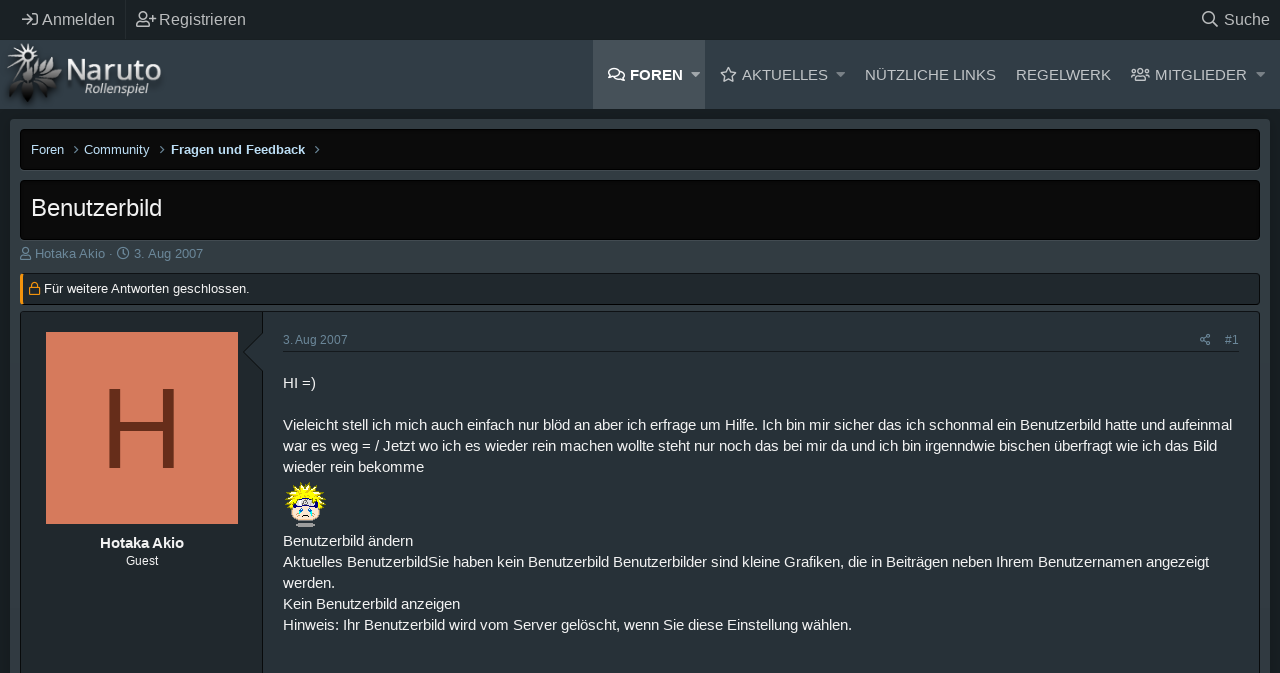

--- FILE ---
content_type: text/html; charset=utf-8
request_url: https://www.naruto-rollenspiel.de/threads/benutzerbild.716/
body_size: 16814
content:
<!DOCTYPE html>
<html id="XF" lang="de-DE" dir="LTR"
	data-app="public"
	data-template="thread_view"
	data-container-key="node-4"
	data-content-key="thread-716"
	data-logged-in="false"
	data-cookie-prefix="xf_"
	data-csrf="1764929833,69f44d74162cd78c1e17f002e3d81348"
	class="XenMake has-no-js template-thread_view "
	>
<head>
	<meta charset="utf-8" />
	<meta http-equiv="X-UA-Compatible" content="IE=Edge" />
	<meta name="viewport" content="width=device-width, initial-scale=1, viewport-fit=cover">

	
	
	

	<title>Benutzerbild | Naruto Rollenspiel Forum</title>

	
		
		<meta name="description" content="HI =)
 
Vieleicht stell ich mich auch einfach nur blöd an aber ich erfrage um Hilfe. Ich bin mir sicher das ich schonmal ein Benutzerbild hatte und..." />
		<meta property="og:description" content="HI =)
 
Vieleicht stell ich mich auch einfach nur blöd an aber ich erfrage um Hilfe. Ich bin mir sicher das ich schonmal ein Benutzerbild hatte und aufeinmal war es weg = / Jetzt wo ich es wieder rein machen wollte steht nur noch das bei mir da und ich bin irgenndwie bischen überfragt wie ich..." />
		<meta property="twitter:description" content="HI =)
 
Vieleicht stell ich mich auch einfach nur blöd an aber ich erfrage um Hilfe. Ich bin mir sicher das ich schonmal ein Benutzerbild hatte und aufeinmal war es weg = / Jetzt wo ich es wieder..." />
	
	
		<meta property="og:url" content="https://www.naruto-rollenspiel.de/threads/benutzerbild.716/" />
	
		<link rel="canonical" href="https://www.naruto-rollenspiel.de/threads/benutzerbild.716/" />
	

	
		
	
	
	<meta property="og:site_name" content="Naruto Rollenspiel Forum" />


	
	
		
	
	
	<meta property="og:type" content="website" />


	
	
		
	
	
	
		<meta property="og:title" content="Benutzerbild" />
		<meta property="twitter:title" content="Benutzerbild" />
	


	
	
	
	

	
		<meta name="theme-color" content="#313d46" />
	

	
	

	


	<link rel="preload" href="/styles/fonts/fa/fa-regular-400.woff2?_v=5.12.0" as="font" type="font/woff2" crossorigin="anonymous" />


	<link rel="preload" href="/styles/fonts/fa/fa-solid-900.woff2?_v=5.12.0" as="font" type="font/woff2" crossorigin="anonymous" />


<link rel="preload" href="/styles/fonts/fa/fa-brands-400.woff2?_v=5.12.0" as="font" type="font/woff2" crossorigin="anonymous" />

	<link rel="stylesheet" href="/css.php?css=public%3Anormalize.css%2Cpublic%3Acore.less%2Cpublic%3Aapp.less&amp;s=9&amp;l=2&amp;d=1691994650&amp;k=9644ca78ee3c3fe7cd3b0b6f3b3d8bc27a32ffa5" />

	<link rel="stylesheet" href="/css.php?css=public%3Abb_code.less%2Cpublic%3Alightbox.less%2Cpublic%3Amessage.less%2Cpublic%3Ashare_controls.less%2Cpublic%3Asv_bbcode_spoiler.less%2Cpublic%3Axenmake.less%2Cpublic%3Axm_advancedFooter.less%2Cpublic%3Axm_liveBgSwitcher.less%2Cpublic%3Aextra.less&amp;s=9&amp;l=2&amp;d=1691994650&amp;k=d961f4b83ede8e23025b058f3468aafb59e31a21" />

	
		<script src="/js/xf/preamble.min.js?_v=32627523"></script>
	


	
	
	

	
	<!--XenForo_Require:CSS-->
	










<script class="js-klEditorTemplates" type="application/json">
	false
</script>
</head>
<body data-template="thread_view">

<div class="p-pageWrapper" id="top">


	<div class="p-staffBar">
		<div class="p-staffBar-inner hScroller" data-xf-init="h-scroller">
			<div class="hScroller-scroll">
			
				

				

				

				


				
					</div>
	<div class="p-nav-opposite">
		<div class="p-navgroup p-account p-navgroup--guest">
			
				<a href="/login/" class="p-navgroup-link p-navgroup-link--iconic p-navgroup-link--logIn"
					data-xf-click="overlay" data-follow-redirects="on">
					<i aria-hidden="true"></i>
					<span class="p-navgroup-linkText">Anmelden</span>
				</a>
				
					<a href="/register/" class="p-navgroup-link p-navgroup-link--iconic p-navgroup-link--register"
						data-xf-click="overlay" data-follow-redirects="on">
						<i aria-hidden="true"></i>
						<span class="p-navgroup-linkText">Registrieren</span>
					</a>
				
			
		</div>

		<div class="p-navgroup p-discovery">
			<a href="/whats-new/"
				class="p-navgroup-link p-navgroup-link--iconic p-navgroup-link--whatsnew"
				aria-label="Aktuelles"
				title="Aktuelles">
				<i aria-hidden="true"></i>
				<span class="p-navgroup-linkText">Aktuelles</span>
			</a>
			
			
			
			
				
	
		<a href="/search/"
			class="p-navgroup-link p-navgroup-link--iconic p-navgroup-link--search"
			data-xf-click="menu"
			data-xf-key="/"
			aria-label="Suche"
			aria-expanded="false"
			aria-haspopup="true"
			title="Suche">
			<i aria-hidden="true"></i>
			<span class="p-navgroup-linkText">Suche</span>
		</a>
		<div class="menu menu--structural menu--wide" data-menu="menu" aria-hidden="true">
			<form action="/search/search" method="post"
				class="menu-content"
				data-xf-init="quick-search">

				<h3 class="menu-header">Suche</h3>
				
				<div class="menu-row">
					
						<div class="inputGroup inputGroup--joined">
							<input type="text" class="input" name="keywords" placeholder="Suche…" aria-label="Suche" data-menu-autofocus="true" />
							
			<select name="constraints" class="js-quickSearch-constraint input" aria-label="Suchen in">
				<option value="">Überall</option>
<option value="{&quot;search_type&quot;:&quot;post&quot;}">Themen</option>
<option value="{&quot;search_type&quot;:&quot;post&quot;,&quot;c&quot;:{&quot;nodes&quot;:[4],&quot;child_nodes&quot;:1}}">Dieses Forum</option>
<option value="{&quot;search_type&quot;:&quot;post&quot;,&quot;c&quot;:{&quot;thread&quot;:716}}">Dieses Thema</option>

			</select>
		
						</div>
					
				</div>

				
				<div class="menu-row">
					<label class="iconic"><input type="checkbox"  name="c[title_only]" value="1" /><i aria-hidden="true"></i><span class="iconic-label">Nur Titel durchsuchen</span></label>

				</div>
				
				<div class="menu-row">
					<div class="inputGroup">
						<span class="inputGroup-text" id="ctrl_search_menu_by_member">Von:</span>
						<input type="text" class="input" name="c[users]" data-xf-init="auto-complete" placeholder="Mitglied" aria-labelledby="ctrl_search_menu_by_member" />
					</div>
				</div>
				<div class="menu-footer">
					<span class="menu-footer-controls">
						<button type="submit" class="button--primary button button--icon button--icon--search"><span class="button-text">Suche</span></button>
						<a href="/search/" class="button"><span class="button-text">Erweiterte Suche…</span></a>
					</span>
				</div>

				<input type="hidden" name="_xfToken" value="1764929833,69f44d74162cd78c1e17f002e3d81348" />
			</form>
		</div>
	

			
			
			
		</div>
	</div>

					
						
					
					<div>
				
			
			</div>
		</div>
	</div>


<header class="p-header" id="header">
	<div class="p-header-inner">
		<div class="p-header-content">

			<div class="p-header-logo p-header-logo--image">
				<a href="/">
				
					<img src="/styles/custompics/xen-logo.png"
						alt="Naruto Rollenspiel Forum"
						 />
						
				</a>
			</div>
			
			

			
		</div>
	</div>
</header>





	<div class="p-navSticky p-navSticky--primary" data-xf-init="sticky-header">
		
	<nav class="p-nav">
		<div class="p-nav-inner">
			<a class="p-nav-menuTrigger" data-xf-click="off-canvas" data-menu=".js-headerOffCanvasMenu" role="button" tabindex="0">
				<i aria-hidden="true"></i>
				<span class="p-nav-menuText">Menü</span>
			</a>

			<div class="p-nav-smallLogo">
				<a href="/">
					<img src="/styles/custompics/xen-logo.png"
						alt="Naruto Rollenspiel Forum"
					 />
				</a>
			</div>

			<div class="p-nav-scroller hScroller" data-xf-init="h-scroller" data-auto-scroll=".p-navEl.is-selected">
				<div class="hScroller-scroll">
					<ul class="p-nav-list js-offCanvasNavSource">
						
							<li>
								
	<div class="p-navEl is-selected" data-has-children="true">
		

			
	
	<a href="/"
		class="p-navEl-link p-navEl-link--splitMenu "
		
		
		data-nav-id="forums">Foren</a>


			<a data-xf-key="1"
				data-xf-click="menu"
				data-menu-pos-ref="< .p-navEl"
				class="p-navEl-splitTrigger"
				role="button"
				tabindex="0"
				aria-label="Toggle erweitert"
				aria-expanded="false"
				aria-haspopup="true"></a>

		
		
			<div class="menu menu--structural" data-menu="menu" aria-hidden="true">
				<div class="menu-content">
					
						
	
	
	<a href="/whats-new/posts/"
		class="menu-linkRow u-indentDepth0 js-offCanvasCopy "
		
		
		data-nav-id="newPosts">Neue Beiträge</a>

	

					
						
	
	
	<a href="/search/?type=post"
		class="menu-linkRow u-indentDepth0 js-offCanvasCopy "
		
		
		data-nav-id="searchForums">Foren durchsuchen</a>

	

					
				</div>
			</div>
		
	</div>

							</li>
						
							<li>
								
	<div class="p-navEl " data-has-children="true">
		

			
	
	<a href="/whats-new/"
		class="p-navEl-link p-navEl-link--splitMenu "
		
		
		data-nav-id="whatsNew">Aktuelles</a>


			<a data-xf-key="2"
				data-xf-click="menu"
				data-menu-pos-ref="< .p-navEl"
				class="p-navEl-splitTrigger"
				role="button"
				tabindex="0"
				aria-label="Toggle erweitert"
				aria-expanded="false"
				aria-haspopup="true"></a>

		
		
			<div class="menu menu--structural" data-menu="menu" aria-hidden="true">
				<div class="menu-content">
					
						
	
	
	<a href="/whats-new/posts/"
		class="menu-linkRow u-indentDepth0 js-offCanvasCopy "
		 rel="nofollow"
		
		data-nav-id="whatsNewPosts">Neue Beiträge</a>

	

					
						
	
	
	<a href="/whats-new/profile-posts/"
		class="menu-linkRow u-indentDepth0 js-offCanvasCopy "
		 rel="nofollow"
		
		data-nav-id="whatsNewProfilePosts">Profilnachrichten</a>

	

					
				</div>
			</div>
		
	</div>

							</li>
						
							<li>
								
	<div class="p-navEl " data-has-children="true">
		<a data-xf-key="3"
			data-xf-click="menu"
			data-menu-pos-ref="< .p-navEl"
			class="p-navEl-linkHolder"
			role="button"
			tabindex="0"
			aria-expanded="false"
			aria-haspopup="true">
			
	
	<span 
		class="p-navEl-link p-navEl-link--menuTrigger "
		
		
		data-nav-id="nuetzliche_links_nav">Nützliche Links</span>

		</a>

		
		
			<div class="menu menu--structural" data-menu="menu" aria-hidden="true">
				<div class="menu-content">
					
						
	
	
	<a href="/threads/regelwerk.3344"
		class="menu-linkRow u-indentDepth0 js-offCanvasCopy "
		
		
		data-nav-id="informationen_und_regeln_nav">Informationen und Regeln</a>

	

					
						
	
	
	<a href="/threads/mitarbeiter-und-ansprechpartner-im-naruto-rollenspiel.1619"
		class="menu-linkRow u-indentDepth0 js-offCanvasCopy "
		
		
		data-nav-id="mitarbeiter_uebersicht_nav">Mitarbeiter Übersicht</a>

	

					
						
	
	
	<a href="/threads/avatar-liste.3368"
		class="menu-linkRow u-indentDepth0 js-offCanvasCopy "
		
		
		data-nav-id="avatar_liste_nav">Avatar Liste</a>

	

					
						
	
	
	<a href="/threads/clanuebersicht-clanregeln.2671"
		class="menu-linkRow u-indentDepth0 js-offCanvasCopy "
		
		
		data-nav-id="clanuebersicht_nav">Clanübersicht</a>

	

					
						
	
	
	<a href="/threads/exp-stand.3403"
		class="menu-linkRow u-indentDepth0 js-offCanvasCopy "
		
		
		data-nav-id="exp_stand_nav">EXP Stand</a>

	

					
						
	
	
	<a href="/threads/spieleruebersicht.2326"
		class="menu-linkRow u-indentDepth0 js-offCanvasCopy "
		
		
		data-nav-id="spieleruebersicht_nav">Spielerübersicht</a>

	

					
				</div>
			</div>
		
	</div>

							</li>
						
							<li>
								
	<div class="p-navEl " data-has-children="true">
		<a data-xf-key="4"
			data-xf-click="menu"
			data-menu-pos-ref="< .p-navEl"
			class="p-navEl-linkHolder"
			role="button"
			tabindex="0"
			aria-expanded="false"
			aria-haspopup="true">
			
	
	<span 
		class="p-navEl-link p-navEl-link--menuTrigger "
		
		
		data-nav-id="regelwerk_nav">Regelwerk</span>

		</a>

		
		
			<div class="menu menu--structural" data-menu="menu" aria-hidden="true">
				<div class="menu-content">
					
						
	
	
	<a href="/help/forenregeln"
		class="menu-linkRow u-indentDepth0 js-offCanvasCopy "
		
		
		data-nav-id="forenregeln_nav"><strong>Forenregeln</strong></a>

	

					
						
	
	
	<span 
		class="menu-linkRow u-indentDepth0 js-offCanvasCopy "
		
		
		data-nav-id="allgemeines_regelwerk_nav"><strong>Allgemeines Regelwerk</strong></span>

	
		
			
	
	
	<a href="/threads/regelwerk.3344/#post-47002"
		class="menu-linkRow u-indentDepth1 js-offCanvasCopy "
		
		
		data-nav-id="rollenspielregeln_nav">Rollenspielregeln</a>

	

		
			
	
	
	<a href="/threads/regelwerk.3344/#post-47003"
		class="menu-linkRow u-indentDepth1 js-offCanvasCopy "
		
		
		data-nav-id="schreibregeln">Schreibregeln</a>

	

		
			
	
	
	<a href="/threads/regelwerk.3344/#post-47004"
		class="menu-linkRow u-indentDepth1 js-offCanvasCopy "
		
		
		data-nav-id="ninja_raenge_nav">Ninja Ränge</a>

	

		
			
	
	
	<a href="/threads/regelwerk.3344/#post-47012"
		class="menu-linkRow u-indentDepth1 js-offCanvasCopy "
		
		
		data-nav-id="chakraregeln_nav">Chakraregeln</a>

	

		
			
	
	
	<a href="/threads/regelwerk.3344/#post-47005"
		class="menu-linkRow u-indentDepth1 js-offCanvasCopy "
		
		
		data-nav-id="doerfer_und_teams_nav">Dörfer und Teams</a>

	

		
		
			<hr class="menu-separator" />
		
	

					
						
	
	
	<span 
		class="menu-linkRow u-indentDepth0 js-offCanvasCopy "
		
		
		data-nav-id="regeln_zum_charakter_nav"><strong>Regeln zum Charakter</strong></span>

	
		
			
	
	
	<a href="/threads/regeln-zur-bewerbung-und-charaktererstellung.3366"
		class="menu-linkRow u-indentDepth1 js-offCanvasCopy "
		
		
		data-nav-id="bewerbungsregeln_nav">Bewerbungsregeln</a>

	

		
			
	
	
	<a href="/threads/akademieregeln.4012"
		class="menu-linkRow u-indentDepth1 js-offCanvasCopy "
		
		
		data-nav-id="akademieregeln_nav">Akademieregeln</a>

	

		
			
	
	
	<a href="/threads/regelwerk.3344/#post-47006"
		class="menu-linkRow u-indentDepth1 js-offCanvasCopy "
		
		
		data-nav-id="attribute_nav">Attribute</a>

	

		
			
	
	
	<a href="/threads/regelwerk.3344/#post-47008"
		class="menu-linkRow u-indentDepth1 js-offCanvasCopy "
		
		
		data-nav-id="attributsstufen_nav">Attributsstufen</a>

	

		
			
	
	
	<a href="/threads/regelwerk.3344/#post-148352"
		class="menu-linkRow u-indentDepth1 js-offCanvasCopy "
		
		
		data-nav-id="attributscaps_nav">Attributscaps</a>

	

		
			
	
	
	<a href="/threads/regelwerk.3344/#post-47007"
		class="menu-linkRow u-indentDepth1 js-offCanvasCopy "
		
		
		data-nav-id="attributssteigerungen_nav">Attributssteigerungen</a>

	

		
			
	
	
	<a href="/threads/regelwerk.3344/#post-47009"
		class="menu-linkRow u-indentDepth1 js-offCanvasCopy "
		
		
		data-nav-id="erfahrungspunkte_nav">Erfahrungspunkte</a>

	

		
			
	
	
	<a href="/threads/regelwerk.3344/#post-47010"
		class="menu-linkRow u-indentDepth1 js-offCanvasCopy "
		
		
		data-nav-id="stile_meisterung">Stile und Meisterung</a>

	

		
			
	
	
	<a href="/threads/regelwerk.3344/#post-47015"
		class="menu-linkRow u-indentDepth1 js-offCanvasCopy "
		
		
		data-nav-id="zweit_und_mehrcharaktere_nav">Zweit- und Mehrcharaktere</a>

	

		
		
			<hr class="menu-separator" />
		
	

					
						
	
	
	<span 
		class="menu-linkRow u-indentDepth0 js-offCanvasCopy "
		
		
		data-nav-id="jutsuregeln_nav"><strong>Jutsuregeln</strong></span>

	
		
			
	
	
	<a href="/threads/regeln-zu-den-selbsterfundenen-jutsus.2323"
		class="menu-linkRow u-indentDepth1 js-offCanvasCopy "
		
		
		data-nav-id="regeln_fuer_selbsterfundene_jutsus_nav">Regeln für selbsterfundene Jutsus</a>

	

		
			
	
	
	<a href="/threads/kuchiyoseregeln.5593"
		class="menu-linkRow u-indentDepth1 js-offCanvasCopy "
		
		
		data-nav-id="kuchiyoseregeln_nav">Kuchiyoseregeln</a>

	

		
			
	
	
	<a href="/threads/waffensystem.3593"
		class="menu-linkRow u-indentDepth1 js-offCanvasCopy "
		
		
		data-nav-id="waffensystem_nav">Waffensystem</a>

	

		
			
	
	
	<a href="/threads/charakterattribute.3341"
		class="menu-linkRow u-indentDepth1 js-offCanvasCopy "
		
		
		data-nav-id="charakterattribute_nav">Charakterattribute</a>

	

		
		
			<hr class="menu-separator" />
		
	

					
				</div>
			</div>
		
	</div>

							</li>
						
							<li>
								
	<div class="p-navEl " data-has-children="true">
		

			
	
	<a href="/members/"
		class="p-navEl-link p-navEl-link--splitMenu "
		
		
		data-nav-id="members">Mitglieder</a>


			<a data-xf-key="5"
				data-xf-click="menu"
				data-menu-pos-ref="< .p-navEl"
				class="p-navEl-splitTrigger"
				role="button"
				tabindex="0"
				aria-label="Toggle erweitert"
				aria-expanded="false"
				aria-haspopup="true"></a>

		
		
			<div class="menu menu--structural" data-menu="menu" aria-hidden="true">
				<div class="menu-content">
					
						
	
	
	<a href="/online/"
		class="menu-linkRow u-indentDepth0 js-offCanvasCopy "
		
		
		data-nav-id="currentVisitors">Zurzeit aktive Besucher</a>

	

					
						
	
	
	<a href="/whats-new/profile-posts/"
		class="menu-linkRow u-indentDepth0 js-offCanvasCopy "
		 rel="nofollow"
		
		data-nav-id="newProfilePosts">Profilnachrichten</a>

	

					
						
	
	
	<a href="/search/?type=profile_post"
		class="menu-linkRow u-indentDepth0 js-offCanvasCopy "
		
		
		data-nav-id="searchProfilePosts">Profilnachrichten suchen</a>

	

					
				</div>
			</div>
		
	</div>

							</li>
						
					</ul>
				</div>
			</div>
			
			
		</div>
	</nav>

	</div>
	
	
		<div class="p-sectionLinks">
			<div class="p-sectionLinks-inner hScroller" data-xf-init="h-scroller">
				<div class="hScroller-scroll">
					<ul class="p-sectionLinks-list">
					
						<li>
							
	<div class="p-navEl " >
		

			
	
	<a href="/whats-new/posts/"
		class="p-navEl-link "
		
		data-xf-key="alt+1"
		data-nav-id="newPosts">Neue Beiträge</a>


			

		
		
	</div>

						</li>
					
						<li>
							
	<div class="p-navEl " >
		

			
	
	<a href="/search/?type=post"
		class="p-navEl-link "
		
		data-xf-key="alt+2"
		data-nav-id="searchForums">Foren durchsuchen</a>


			

		
		
	</div>

						</li>
					
					</ul>
				</div>
			</div>
		</div>
	



<div class="offCanvasMenu offCanvasMenu--nav js-headerOffCanvasMenu" data-menu="menu" aria-hidden="true" data-ocm-builder="navigation">
	<div class="offCanvasMenu-backdrop" data-menu-close="true"></div>
	<div class="offCanvasMenu-content">
		<div class="offCanvasMenu-header">
			Menü
			<a class="offCanvasMenu-closer" data-menu-close="true" role="button" tabindex="0" aria-label="Schließen"></a>
		</div>
		
			<div class="p-offCanvasRegisterLink">
				<div class="offCanvasMenu-linkHolder">
					<a href="/login/" class="offCanvasMenu-link" data-xf-click="overlay" data-menu-close="true">
						Anmelden
					</a>
				</div>
				<hr class="offCanvasMenu-separator" />
				
					<div class="offCanvasMenu-linkHolder">
						<a href="/register/" class="offCanvasMenu-link" data-xf-click="overlay" data-menu-close="true">
							Registrieren
						</a>
					</div>
					<hr class="offCanvasMenu-separator" />
				
			</div>
		
		<div class="js-offCanvasNavTarget"></div>
	</div>
</div>

<!-- XENMAKE MESSAGE -->


<div class="p-body">
	<div class="p-body-inner">
		<div class="p-body-content">		
			
				


<div class="bgChooser clearfix">
			<ul>
				<li id="bg-1"></li>
				<li id="bg-2"></li>
				<li id="bg-3"></li>
				<li id="bg-4"></li>
				<li id="bg-5"></li>
				<li id="bg-6"></li>
				<li id="bg-7"></li>
			</ul>
			<div class="closeBgChooser" data-xf-init="tooltip" data-original-title="Close"><i class="fa fa-window-close" aria-hidden="true"></i></div>

</div>

			
			<!--XF:EXTRA_OUTPUT-->

			

			

			
			<div class='breadcrumb-content'>
			
	
		<ul class="p-breadcrumbs "
			itemscope itemtype="https://schema.org/BreadcrumbList">
		
			

			
			

			
				
				
	<li itemprop="itemListElement" itemscope itemtype="https://schema.org/ListItem">
		<a href="/" itemprop="item">
			<span itemprop="name">Foren</span>
		</a>
		<meta itemprop="position" content="1" />
	</li>

			
			
				
				
	<li itemprop="itemListElement" itemscope itemtype="https://schema.org/ListItem">
		<a href="/categories/community.1/" itemprop="item">
			<span itemprop="name">Community</span>
		</a>
		<meta itemprop="position" content="2" />
	</li>

			
				
				
	<li itemprop="itemListElement" itemscope itemtype="https://schema.org/ListItem">
		<a href="/forums/fragen-und-feedback.4/" itemprop="item">
			<span itemprop="name">Fragen und Feedback</span>
		</a>
		<meta itemprop="position" content="3" />
	</li>

			

		
		</ul>
		
	

			</div>
			

			


	<noscript><div class="blockMessage blockMessage--important blockMessage--iconic u-noJsOnly">JavaScript ist deaktiviert. Für eine bessere Darstellung aktiviere bitte JavaScript in deinem Browser, bevor du fortfährst.</div></noscript>

			
	<!--[if lt IE 9]><div class="blockMessage blockMessage&#45;&#45;important blockMessage&#45;&#45;iconic">Du verwendest einen veralteten Browser. Es ist möglich, dass diese oder andere Websites nicht korrekt angezeigt werden.<br />Du solltest ein Upgrade durchführen oder ein <a href="https://www.google.com/chrome/browser/" target="_blank">alternativer Browser</a> verwenden.</div><![endif]-->


			
				<div class="p-body-header">
				
					
						<div class="p-title ">
						
							
										
									<h1 class="p-title-value">Benutzerbild</h1>
								
							
							
						
						</div>
					

					
						<div class="p-description">
	<ul class="listInline listInline--bullet">
		<li>
			<i class="fa--xf far fa-user" aria-hidden="true" title="Starter*in"></i>
			<span class="u-srOnly">Starter*in</span>

			<span class="username  u-concealed" dir="auto" data-user-id="0">Hotaka Akio</span>
		</li>
		<li>
			<i class="fa--xf far fa-clock" aria-hidden="true" title="Datum Start"></i>
			<span class="u-srOnly">Datum Start</span>

			<a href="/threads/benutzerbild.716/" class="u-concealed"><time  class="u-dt" dir="auto" datetime="2007-08-03T22:18:46+0200" data-time="1186172326" data-date-string="3. Aug 2007" data-time-string="22:18" title="3. Aug 2007 um 22:18">3. Aug 2007</time></a>
		</li>
		
	</ul>
</div>
					
				
				</div>
			

			<div class="p-body-main  ">
				

				<div class="p-body-content">
					
					<div class="p-body-pageContent">








	
	
	
		
	
	
	


	
	
	
		
	
	
	


	
	
		
	
	
	


	
	









	

	
		
	










	






<div class="block block--messages" data-xf-init="" data-type="post" data-href="/inline-mod/">

	
	
		<div class="block-outer">
			<dl class="blockStatus">
				<dt>Status</dt>
				
					
					
						<dd class="blockStatus-message blockStatus-message--locked">
							Für weitere Antworten geschlossen.
						</dd>
					
				
			</dl>
		</div>
	


	<div class="block-outer"></div>

	<div class="block-outer js-threadStatusField"></div>

	<div class="block-container lbContainer"
		data-xf-init="lightbox select-to-quote"
		data-message-selector=".js-post"
		data-lb-id="thread-716"
		data-lb-universal="0">

		<div class="block-body js-replyNewMessageContainer">
			
				
					

	
	
	<article class="message message--post js-post js-inlineModContainer  "
		data-author="Hotaka Akio"
		data-content="post-9922"
		id="js-post-9922">

		<span class="u-anchorTarget" id="post-9922"></span>

		<div class="message-inner">
			<div class="message-cell message-cell--user">
				

	<section itemscope itemtype="https://schema.org/Person" class="message-user">
		<div class="message-avatar ">
			<div class="message-avatar-wrapper">
				<span class="avatar avatar--l avatar--default avatar--default--dynamic" data-user-id="0" style="background-color: #d67a5c; color: #662d1a">
			<span class="avatar-u0-l">H</span> 
		</span>
				
			</div>
		</div>
		<div class="message-userDetails">
			<h4 class="message-name"><span class="username " dir="auto" data-user-id="0" itemprop="name">Hotaka Akio</span></h4>
			<h5 class="userTitle message-userTitle" dir="auto" itemprop="jobTitle">Guest</h5>
			
		</div>
		
		<span class="message-userArrow"></span>
	</section>

					
			</div>
			<div class="message-cell message-cell--main">
				<div class="message-main js-quickEditTarget">

					<header class="message-attribution message-attribution--split">
						<div class="message-attribution-main">
							<a href="/threads/benutzerbild.716/post-9922" class="u-concealed"
								rel="nofollow">
								<time  class="u-dt" dir="auto" datetime="2007-08-03T22:18:46+0200" data-time="1186172326" data-date-string="3. Aug 2007" data-time-string="22:18" title="3. Aug 2007 um 22:18">3. Aug 2007</time>
							</a>
						</div>


	
	

						<ul class="message-attribution-opposite message-attribution-opposite--list" data-xf-init="sv-transparent-as-spoiler" 
      data-sv-show-icon="fa fa-eye"
      data-sv-hide-icon="fa fa-eye-slash">
							
							<li>
								<a href="/threads/benutzerbild.716/post-9922"
									data-xf-init="share-tooltip" data-href="/posts/9922/share"
									rel="nofollow">
									<i class="fa--xf far fa-share-alt" aria-hidden="true"></i>
								</a>
							</li>
							
							
								<li>
									<a href="/threads/benutzerbild.716/post-9922" rel="nofollow">
										#1
									</a>
								</li>
							
						</ul>
					</header>

					<div class="message-content js-messageContent">

						
						
						

						<div class="message-userContent lbContainer js-lbContainer "
							data-lb-id="post-9922"
							data-lb-caption-desc="Hotaka Akio &middot; 3. Aug 2007 um 22:18">

							
								

	

							

							<article class="message-body js-selectToQuote">
								
								<div class="bbWrapper">HI =)<br />
 <br />
Vieleicht stell ich mich auch einfach nur blöd an aber ich erfrage um Hilfe. Ich bin mir sicher das ich schonmal ein Benutzerbild hatte und aufeinmal war es weg = / Jetzt wo ich es wieder rein machen wollte steht nur noch das bei mir da und ich bin irgenndwie bischen überfragt wie ich das Bild wieder rein bekomme<br />
<img src="/styles/default/xenforo/smilies/naruto/naruto_cry.gif"  class="smilie" alt=":naruto_cry:" title="Naruto Cry    :naruto_cry:" data-shortname=":naruto_cry:" /><br />
Benutzerbild ändern<div style="text-align: left">Aktuelles BenutzerbildSie haben kein Benutzerbild Benutzerbilder sind kleine Grafiken, die in Beiträgen neben Ihrem Benutzernamen angezeigt werden.<br />
Kein Benutzerbild anzeigen<br />
Hinweis: Ihr Benutzerbild wird vom Server gelöscht, wenn Sie diese Einstellung wählen.<br />&#8203;</div><br />
  <br />
<br />
 <br />
 <br />
Wenn mir wer weiter helfen kann wäre ich sehr verbunden =)</div>
								<div class="js-selectToQuoteEnd">&nbsp;</div>
								
							</article>

							
								

	

							

							
						</div>

						

						
	

					</div>

					<footer class="message-footer">
						

						<div class="reactionsBar js-reactionsList ">
							
						</div>

						<div class="js-historyTarget message-historyTarget toggleTarget" data-href="trigger-href"></div>
					</footer>
				</div>
			</div>
			
		</div>
	</article>

	

				
			
				
					

	
	
	<article class="message message--post js-post js-inlineModContainer  "
		data-author="Akishiyou"
		data-content="post-9923"
		id="js-post-9923">

		<span class="u-anchorTarget" id="post-9923"></span>

		<div class="message-inner">
			<div class="message-cell message-cell--user">
				

	<section itemscope itemtype="https://schema.org/Person" class="message-user">
		<div class="message-avatar ">
			<div class="message-avatar-wrapper">
				<span class="avatar avatar--l avatar--default avatar--default--dynamic" data-user-id="0" style="background-color: #47a329; color: #091405">
			<span class="avatar-u0-l">A</span> 
		</span>
				
			</div>
		</div>
		<div class="message-userDetails">
			<h4 class="message-name"><span class="username " dir="auto" data-user-id="0" itemprop="name">Akishiyou</span></h4>
			<h5 class="userTitle message-userTitle" dir="auto" itemprop="jobTitle">Guest</h5>
			
		</div>
		
		<span class="message-userArrow"></span>
	</section>

					
			</div>
			<div class="message-cell message-cell--main">
				<div class="message-main js-quickEditTarget">

					<header class="message-attribution message-attribution--split">
						<div class="message-attribution-main">
							<a href="/threads/benutzerbild.716/post-9923" class="u-concealed"
								rel="nofollow">
								<time  class="u-dt" dir="auto" datetime="2007-08-03T22:27:57+0200" data-time="1186172877" data-date-string="3. Aug 2007" data-time-string="22:27" title="3. Aug 2007 um 22:27">3. Aug 2007</time>
							</a>
						</div>


	
	

						<ul class="message-attribution-opposite message-attribution-opposite--list" data-xf-init="sv-transparent-as-spoiler" 
      data-sv-show-icon="fa fa-eye"
      data-sv-hide-icon="fa fa-eye-slash">
							
							<li>
								<a href="/threads/benutzerbild.716/post-9923"
									data-xf-init="share-tooltip" data-href="/posts/9923/share"
									rel="nofollow">
									<i class="fa--xf far fa-share-alt" aria-hidden="true"></i>
								</a>
							</li>
							
							
								<li>
									<a href="/threads/benutzerbild.716/post-9923" rel="nofollow">
										#2
									</a>
								</li>
							
						</ul>
					</header>

					<div class="message-content js-messageContent">

						
						
						

						<div class="message-userContent lbContainer js-lbContainer "
							data-lb-id="post-9923"
							data-lb-caption-desc="Akishiyou &middot; 3. Aug 2007 um 22:27">

							

							<article class="message-body js-selectToQuote">
								
								<div class="bbWrapper">Am besten du lädst dein Benutzerbild (150x200px Maximalgröße) bei <a href="http://www.imageshack.us" target="_blank" class="link link--external" data-proxy-href="/proxy.php?link=http%3A%2F%2Fwww.imageshack.us&amp;hash=342f95abb1fe9e358af50a0408a10cbd" rel="nofollow noopener">www.imageshack.us</a> hoch.<br />
<br />
Ich kann es dir dann in dein Profil einfügen <img src="/styles/default/xenforo/smilies/7.gif"  class="smilie" alt=":D" title="7    :D" data-shortname=":D" /></div>
								<div class="js-selectToQuoteEnd">&nbsp;</div>
								
							</article>

							

							
						</div>

						

						
	

					</div>

					<footer class="message-footer">
						

						<div class="reactionsBar js-reactionsList ">
							
						</div>

						<div class="js-historyTarget message-historyTarget toggleTarget" data-href="trigger-href"></div>
					</footer>
				</div>
			</div>
			
		</div>
	</article>

	

				
			
				
					

	
	
	<article class="message message--post js-post js-inlineModContainer  "
		data-author="Hotaka Akio"
		data-content="post-9930"
		id="js-post-9930">

		<span class="u-anchorTarget" id="post-9930"></span>

		<div class="message-inner">
			<div class="message-cell message-cell--user">
				

	<section itemscope itemtype="https://schema.org/Person" class="message-user">
		<div class="message-avatar ">
			<div class="message-avatar-wrapper">
				<span class="avatar avatar--l avatar--default avatar--default--dynamic" data-user-id="0" style="background-color: #d67a5c; color: #662d1a">
			<span class="avatar-u0-l">H</span> 
		</span>
				
			</div>
		</div>
		<div class="message-userDetails">
			<h4 class="message-name"><span class="username " dir="auto" data-user-id="0" itemprop="name">Hotaka Akio</span></h4>
			<h5 class="userTitle message-userTitle" dir="auto" itemprop="jobTitle">Guest</h5>
			
		</div>
		
		<span class="message-userArrow"></span>
	</section>

					
			</div>
			<div class="message-cell message-cell--main">
				<div class="message-main js-quickEditTarget">

					<header class="message-attribution message-attribution--split">
						<div class="message-attribution-main">
							<a href="/threads/benutzerbild.716/post-9930" class="u-concealed"
								rel="nofollow">
								<time  class="u-dt" dir="auto" datetime="2007-08-03T23:12:06+0200" data-time="1186175526" data-date-string="3. Aug 2007" data-time-string="23:12" title="3. Aug 2007 um 23:12">3. Aug 2007</time>
							</a>
						</div>


	
	

						<ul class="message-attribution-opposite message-attribution-opposite--list" data-xf-init="sv-transparent-as-spoiler" 
      data-sv-show-icon="fa fa-eye"
      data-sv-hide-icon="fa fa-eye-slash">
							
							<li>
								<a href="/threads/benutzerbild.716/post-9930"
									data-xf-init="share-tooltip" data-href="/posts/9930/share"
									rel="nofollow">
									<i class="fa--xf far fa-share-alt" aria-hidden="true"></i>
								</a>
							</li>
							
							
								<li>
									<a href="/threads/benutzerbild.716/post-9930" rel="nofollow">
										#3
									</a>
								</li>
							
						</ul>
					</header>

					<div class="message-content js-messageContent">

						
						
						

						<div class="message-userContent lbContainer js-lbContainer "
							data-lb-id="post-9930"
							data-lb-caption-desc="Hotaka Akio &middot; 3. Aug 2007 um 23:12">

							

							<article class="message-body js-selectToQuote">
								
								<div class="bbWrapper">Das wäre göttlich von dir^^ Da ich jetzt nicht genau weiß was du brauchst gib ich dir einfach alles.<br />
<br />
                Hotlink for forums (1)<br />
<a href="http://imageshack.us" target="_blank" class="link link--external" data-proxy-href="/proxy.php?link=http%3A%2F%2Fimageshack.us&amp;hash=33b806bd5a3a1180032d3c9f3a4c00ab" rel="nofollow noopener"><img src="/proxy.php?image=http%3A%2F%2Fimg477.imageshack.us%2Fimg477%2F3818%2Fanime2ct2.gif&amp;hash=a92ef4956f8037f6c1e8fe99162c484c" data-url="http://img477.imageshack.us/img477/3818/anime2ct2.gif" class="bbImage " style=""   /></a><br />
Shot at 2007-08-04<br />
<br />
                Hotlink for forums (2)<br />
<a href="http://imageshack.us" target="_blank" class="link link--external" data-proxy-href="/proxy.php?link=http%3A%2F%2Fimageshack.us&amp;hash=33b806bd5a3a1180032d3c9f3a4c00ab" rel="nofollow noopener">[/url]<br />
Shot at 2007-08-04<br />
<br />
                Hotlink for Websites<br />
&lt;a href=&quot;http://imageshack.us&quot;&gt;&lt;img src=&quot;http://img477.imageshack.us/img477/3818/anime2ct2.gif&quot; border=&quot;0&quot; alt=&quot;Image Hosted by ImageShack.us&quot;/&gt;&lt;/a&gt;&lt;br/&gt;Shot at 2007-08-04<br />
<br />
                [URL=&quot;http://img477.imageshack.us/my.php?image=anime2ct2.gif&quot;][B]Show[/B][/URL] image to friends<br />
[url]http://img477.imageshack.us/my.php?image=anime2ct2.gif[/url]<br />
<br />
                 Direct link to image<br />
[url]http://img477.imageshack.us/img477/3818/anime2ct2.gif[/url]<br />
<br />
Bist mein Held^^ danke danke</a></div>
								<div class="js-selectToQuoteEnd">&nbsp;</div>
								
							</article>

							

							
						</div>

						

						
	

					</div>

					<footer class="message-footer">
						

						<div class="reactionsBar js-reactionsList ">
							
						</div>

						<div class="js-historyTarget message-historyTarget toggleTarget" data-href="trigger-href"></div>
					</footer>
				</div>
			</div>
			
		</div>
	</article>

	

				
			
				
					

	
	
	<article class="message message--post js-post js-inlineModContainer  "
		data-author="Akishiyou"
		data-content="post-9931"
		id="js-post-9931">

		<span class="u-anchorTarget" id="post-9931"></span>

		<div class="message-inner">
			<div class="message-cell message-cell--user">
				

	<section itemscope itemtype="https://schema.org/Person" class="message-user">
		<div class="message-avatar ">
			<div class="message-avatar-wrapper">
				<span class="avatar avatar--l avatar--default avatar--default--dynamic" data-user-id="0" style="background-color: #47a329; color: #091405">
			<span class="avatar-u0-l">A</span> 
		</span>
				
			</div>
		</div>
		<div class="message-userDetails">
			<h4 class="message-name"><span class="username " dir="auto" data-user-id="0" itemprop="name">Akishiyou</span></h4>
			<h5 class="userTitle message-userTitle" dir="auto" itemprop="jobTitle">Guest</h5>
			
		</div>
		
		<span class="message-userArrow"></span>
	</section>

					
			</div>
			<div class="message-cell message-cell--main">
				<div class="message-main js-quickEditTarget">

					<header class="message-attribution message-attribution--split">
						<div class="message-attribution-main">
							<a href="/threads/benutzerbild.716/post-9931" class="u-concealed"
								rel="nofollow">
								<time  class="u-dt" dir="auto" datetime="2007-08-03T23:15:45+0200" data-time="1186175745" data-date-string="3. Aug 2007" data-time-string="23:15" title="3. Aug 2007 um 23:15">3. Aug 2007</time>
							</a>
						</div>


	
	

						<ul class="message-attribution-opposite message-attribution-opposite--list" data-xf-init="sv-transparent-as-spoiler" 
      data-sv-show-icon="fa fa-eye"
      data-sv-hide-icon="fa fa-eye-slash">
							
							<li>
								<a href="/threads/benutzerbild.716/post-9931"
									data-xf-init="share-tooltip" data-href="/posts/9931/share"
									rel="nofollow">
									<i class="fa--xf far fa-share-alt" aria-hidden="true"></i>
								</a>
							</li>
							
							
								<li>
									<a href="/threads/benutzerbild.716/post-9931" rel="nofollow">
										#4
									</a>
								</li>
							
						</ul>
					</header>

					<div class="message-content js-messageContent">

						
						
						

						<div class="message-userContent lbContainer js-lbContainer "
							data-lb-id="post-9931"
							data-lb-caption-desc="Akishiyou &middot; 3. Aug 2007 um 23:15">

							

							<article class="message-body js-selectToQuote">
								
								<div class="bbWrapper">Hmm... Christopher Bylah ^^ oder wie man ihn schreibt... nett <img src="/styles/default/xenforo/smilies/375.gif"  class="smilie" alt=";)" title="Wink    ;)" data-shortname=";)" /><br />
achja... HeldIN... Frau... Mädchen... weiblich... <img src="/styles/default/xenforo/smilies/375.gif"  class="smilie" alt=";)" title="Wink    ;)" data-shortname=";)" /> klein, süß, nett udn überhaupt die liebste auf der Welt <img src="/styles/default/xenforo/smilies/7.gif"  class="smilie" alt=":D" title="7    :D" data-shortname=":D" /><br />
<br />
done...<br />
<br />
<br />
Ich lass den thread mal offen für weitere fehlende Benutzerbilder, bitte den Anweisungen von oben folgen. Dankööö ^.^</div>
								<div class="js-selectToQuoteEnd">&nbsp;</div>
								
							</article>

							

							
						</div>

						

						
	

					</div>

					<footer class="message-footer">
						

						<div class="reactionsBar js-reactionsList ">
							
						</div>

						<div class="js-historyTarget message-historyTarget toggleTarget" data-href="trigger-href"></div>
					</footer>
				</div>
			</div>
			
		</div>
	</article>

	

				
			
				
					

	
	
	<article class="message message--post js-post js-inlineModContainer  "
		data-author="Yui Ayaka"
		data-content="post-9936"
		id="js-post-9936">

		<span class="u-anchorTarget" id="post-9936"></span>

		<div class="message-inner">
			<div class="message-cell message-cell--user">
				

	<section itemscope itemtype="https://schema.org/Person" class="message-user">
		<div class="message-avatar ">
			<div class="message-avatar-wrapper">
				<span class="avatar avatar--l avatar--default avatar--default--dynamic" data-user-id="0" style="background-color: #669999; color: #1f2e2e">
			<span class="avatar-u0-l">Y</span> 
		</span>
				
			</div>
		</div>
		<div class="message-userDetails">
			<h4 class="message-name"><span class="username " dir="auto" data-user-id="0" itemprop="name">Yui Ayaka</span></h4>
			<h5 class="userTitle message-userTitle" dir="auto" itemprop="jobTitle">Guest</h5>
			
		</div>
		
		<span class="message-userArrow"></span>
	</section>

					
			</div>
			<div class="message-cell message-cell--main">
				<div class="message-main js-quickEditTarget">

					<header class="message-attribution message-attribution--split">
						<div class="message-attribution-main">
							<a href="/threads/benutzerbild.716/post-9936" class="u-concealed"
								rel="nofollow">
								<time  class="u-dt" dir="auto" datetime="2007-08-03T23:35:57+0200" data-time="1186176957" data-date-string="3. Aug 2007" data-time-string="23:35" title="3. Aug 2007 um 23:35">3. Aug 2007</time>
							</a>
						</div>


	
	

						<ul class="message-attribution-opposite message-attribution-opposite--list" data-xf-init="sv-transparent-as-spoiler" 
      data-sv-show-icon="fa fa-eye"
      data-sv-hide-icon="fa fa-eye-slash">
							
							<li>
								<a href="/threads/benutzerbild.716/post-9936"
									data-xf-init="share-tooltip" data-href="/posts/9936/share"
									rel="nofollow">
									<i class="fa--xf far fa-share-alt" aria-hidden="true"></i>
								</a>
							</li>
							
							
								<li>
									<a href="/threads/benutzerbild.716/post-9936" rel="nofollow">
										#5
									</a>
								</li>
							
						</ul>
					</header>

					<div class="message-content js-messageContent">

						
						
						

						<div class="message-userContent lbContainer js-lbContainer "
							data-lb-id="post-9936"
							data-lb-caption-desc="Yui Ayaka &middot; 3. Aug 2007 um 23:35">

							

							<article class="message-body js-selectToQuote">
								
								<div class="bbWrapper"><b>Ich bin zu blöd dafür...</b><br />
<br />
Ich hab eigentlich das gleiche Problem, aber bei mir steht beim Benutzerbild nur das, das nicht angezeigt wird, und das kann ich nich zurücksetzten...<br />
<br />


	
	
		
		
	


	<div class="lbContainer lbContainer--inline " 
		data-xf-init="lightbox"
		data-lb-single-image="1"
		data-lb-container-zoom="1"
		data-lb-trigger=".js-lbImage-_xfUid-1-1764929833"
		data-lb-id="_xfUid-1-1764929833" style="">
		
			<div class="lbContainer-zoomer js-lbImage-_xfUid-1-1764929833" data-src="/proxy.php?image=http%3A%2F%2Fwww.imagebanana.com%2Fimg%2Flqwgc78%2Fpopelschei.bmp.png&amp;hash=19b3e77d61ecdbacee16e7b111f3b04d" aria-label="Zoomen"></div>
		
		<img src="/proxy.php?image=http%3A%2F%2Fwww.imagebanana.com%2Fimg%2Flqwgc78%2Fpopelschei.bmp.png&amp;hash=19b3e77d61ecdbacee16e7b111f3b04d" data-url="http://www.imagebanana.com/img/lqwgc78/popelschei.bmp.png" class="bbImage" data-zoom-target="1"  style="" />
	</div></div>
								<div class="js-selectToQuoteEnd">&nbsp;</div>
								
							</article>

							

							
						</div>

						

						
	

					</div>

					<footer class="message-footer">
						

						<div class="reactionsBar js-reactionsList ">
							
						</div>

						<div class="js-historyTarget message-historyTarget toggleTarget" data-href="trigger-href"></div>
					</footer>
				</div>
			</div>
			
		</div>
	</article>

	

				
			
				
					

	
	
	<article class="message message--post js-post js-inlineModContainer  "
		data-author="Akishiyou"
		data-content="post-9937"
		id="js-post-9937">

		<span class="u-anchorTarget" id="post-9937"></span>

		<div class="message-inner">
			<div class="message-cell message-cell--user">
				

	<section itemscope itemtype="https://schema.org/Person" class="message-user">
		<div class="message-avatar ">
			<div class="message-avatar-wrapper">
				<span class="avatar avatar--l avatar--default avatar--default--dynamic" data-user-id="0" style="background-color: #47a329; color: #091405">
			<span class="avatar-u0-l">A</span> 
		</span>
				
			</div>
		</div>
		<div class="message-userDetails">
			<h4 class="message-name"><span class="username " dir="auto" data-user-id="0" itemprop="name">Akishiyou</span></h4>
			<h5 class="userTitle message-userTitle" dir="auto" itemprop="jobTitle">Guest</h5>
			
		</div>
		
		<span class="message-userArrow"></span>
	</section>

					
			</div>
			<div class="message-cell message-cell--main">
				<div class="message-main js-quickEditTarget">

					<header class="message-attribution message-attribution--split">
						<div class="message-attribution-main">
							<a href="/threads/benutzerbild.716/post-9937" class="u-concealed"
								rel="nofollow">
								<time  class="u-dt" dir="auto" datetime="2007-08-03T23:38:44+0200" data-time="1186177124" data-date-string="3. Aug 2007" data-time-string="23:38" title="3. Aug 2007 um 23:38">3. Aug 2007</time>
							</a>
						</div>


	
	

						<ul class="message-attribution-opposite message-attribution-opposite--list" data-xf-init="sv-transparent-as-spoiler" 
      data-sv-show-icon="fa fa-eye"
      data-sv-hide-icon="fa fa-eye-slash">
							
							<li>
								<a href="/threads/benutzerbild.716/post-9937"
									data-xf-init="share-tooltip" data-href="/posts/9937/share"
									rel="nofollow">
									<i class="fa--xf far fa-share-alt" aria-hidden="true"></i>
								</a>
							</li>
							
							
								<li>
									<a href="/threads/benutzerbild.716/post-9937" rel="nofollow">
										#6
									</a>
								</li>
							
						</ul>
					</header>

					<div class="message-content js-messageContent">

						
						
						

						<div class="message-userContent lbContainer js-lbContainer "
							data-lb-id="post-9937"
							data-lb-caption-desc="Akishiyou &middot; 3. Aug 2007 um 23:38">

							

							<article class="message-body js-selectToQuote">
								
								<div class="bbWrapper"><blockquote class="bbCodeBlock bbCodeBlock--expandable bbCodeBlock--quote">
	
		<div class="bbCodeBlock-title">
			
				<a href="/goto/post?id=9923"
					class="bbCodeBlock-sourceJump"
					data-xf-click="attribution"
					data-content-selector="#post-9923">Akishiyou meinte:</a>
			
		</div>
	
	<div class="bbCodeBlock-content">
		
		<div class="bbCodeBlock-expandContent ">
			Am besten du lädst dein Benutzerbild (150x200px Maximalgröße) bei <a href="http://www.imageshack.us" target="_blank" class="link link--external" data-proxy-href="/proxy.php?link=http%3A%2F%2Fwww.imageshack.us&amp;hash=342f95abb1fe9e358af50a0408a10cbd" rel="nofollow noopener">www.imageshack.us</a> hoch.<br />
<br />
Ich kann es dir dann in dein Profil einfügen <img src="/styles/default/xenforo/smilies/7.gif"  class="smilie" alt=":D" title="7    :D" data-shortname=":D" />
		</div>
		<div class="bbCodeBlock-expandLink"><a>Zum Vergrößern anklicken....</a></div>
	</div>
</blockquote>.....</div>
								<div class="js-selectToQuoteEnd">&nbsp;</div>
								
							</article>

							

							
						</div>

						

						
	

					</div>

					<footer class="message-footer">
						

						<div class="reactionsBar js-reactionsList ">
							
						</div>

						<div class="js-historyTarget message-historyTarget toggleTarget" data-href="trigger-href"></div>
					</footer>
				</div>
			</div>
			
		</div>
	</article>

	

				
			
				
					

	
	
	<article class="message message--post js-post js-inlineModContainer  "
		data-author="Hotaka Akio"
		data-content="post-9962"
		id="js-post-9962">

		<span class="u-anchorTarget" id="post-9962"></span>

		<div class="message-inner">
			<div class="message-cell message-cell--user">
				

	<section itemscope itemtype="https://schema.org/Person" class="message-user">
		<div class="message-avatar ">
			<div class="message-avatar-wrapper">
				<span class="avatar avatar--l avatar--default avatar--default--dynamic" data-user-id="0" style="background-color: #d67a5c; color: #662d1a">
			<span class="avatar-u0-l">H</span> 
		</span>
				
			</div>
		</div>
		<div class="message-userDetails">
			<h4 class="message-name"><span class="username " dir="auto" data-user-id="0" itemprop="name">Hotaka Akio</span></h4>
			<h5 class="userTitle message-userTitle" dir="auto" itemprop="jobTitle">Guest</h5>
			
		</div>
		
		<span class="message-userArrow"></span>
	</section>

					
			</div>
			<div class="message-cell message-cell--main">
				<div class="message-main js-quickEditTarget">

					<header class="message-attribution message-attribution--split">
						<div class="message-attribution-main">
							<a href="/threads/benutzerbild.716/post-9962" class="u-concealed"
								rel="nofollow">
								<time  class="u-dt" dir="auto" datetime="2007-08-04T04:05:24+0200" data-time="1186193124" data-date-string="4. Aug 2007" data-time-string="04:05" title="4. Aug 2007 um 04:05">4. Aug 2007</time>
							</a>
						</div>


	
	

						<ul class="message-attribution-opposite message-attribution-opposite--list" data-xf-init="sv-transparent-as-spoiler" 
      data-sv-show-icon="fa fa-eye"
      data-sv-hide-icon="fa fa-eye-slash">
							
							<li>
								<a href="/threads/benutzerbild.716/post-9962"
									data-xf-init="share-tooltip" data-href="/posts/9962/share"
									rel="nofollow">
									<i class="fa--xf far fa-share-alt" aria-hidden="true"></i>
								</a>
							</li>
							
							
								<li>
									<a href="/threads/benutzerbild.716/post-9962" rel="nofollow">
										#7
									</a>
								</li>
							
						</ul>
					</header>

					<div class="message-content js-messageContent">

						
						
						

						<div class="message-userContent lbContainer js-lbContainer "
							data-lb-id="post-9962"
							data-lb-caption-desc="Hotaka Akio &middot; 4. Aug 2007 um 04:05">

							

							<article class="message-body js-selectToQuote">
								
								<div class="bbWrapper">Super vielen vielen dank. Alles am selben Tag erledigt <b><br />
<br />
DICKES danke </b><b>Akishiyou<img src="/styles/default/xenforo/smilies/naruto/naruto_ok.gif"  class="smilie" alt=":naruto_ok:" title="Naruto Ok    :naruto_ok:" data-shortname=":naruto_ok:" /></b></div>
								<div class="js-selectToQuoteEnd">&nbsp;</div>
								
							</article>

							

							
						</div>

						

						
	

					</div>

					<footer class="message-footer">
						

						<div class="reactionsBar js-reactionsList ">
							
						</div>

						<div class="js-historyTarget message-historyTarget toggleTarget" data-href="trigger-href"></div>
					</footer>
				</div>
			</div>
			
		</div>
	</article>

	

				
			
				
					

	
	
	<article class="message message--post js-post js-inlineModContainer  "
		data-author="Akashino Kiyo"
		data-content="post-9978"
		id="js-post-9978">

		<span class="u-anchorTarget" id="post-9978"></span>

		<div class="message-inner">
			<div class="message-cell message-cell--user">
				

	<section itemscope itemtype="https://schema.org/Person" class="message-user">
		<div class="message-avatar ">
			<div class="message-avatar-wrapper">
				<span class="avatar avatar--l avatar--default avatar--default--dynamic" data-user-id="0" style="background-color: #5c1f7a; color: #b870db">
			<span class="avatar-u0-l">A</span> 
		</span>
				
			</div>
		</div>
		<div class="message-userDetails">
			<h4 class="message-name"><span class="username " dir="auto" data-user-id="0" itemprop="name">Akashino Kiyo</span></h4>
			<h5 class="userTitle message-userTitle" dir="auto" itemprop="jobTitle">Guest</h5>
			
		</div>
		
		<span class="message-userArrow"></span>
	</section>

					
			</div>
			<div class="message-cell message-cell--main">
				<div class="message-main js-quickEditTarget">

					<header class="message-attribution message-attribution--split">
						<div class="message-attribution-main">
							<a href="/threads/benutzerbild.716/post-9978" class="u-concealed"
								rel="nofollow">
								<time  class="u-dt" dir="auto" datetime="2007-08-04T12:28:50+0200" data-time="1186223330" data-date-string="4. Aug 2007" data-time-string="12:28" title="4. Aug 2007 um 12:28">4. Aug 2007</time>
							</a>
						</div>


	
	

						<ul class="message-attribution-opposite message-attribution-opposite--list" data-xf-init="sv-transparent-as-spoiler" 
      data-sv-show-icon="fa fa-eye"
      data-sv-hide-icon="fa fa-eye-slash">
							
							<li>
								<a href="/threads/benutzerbild.716/post-9978"
									data-xf-init="share-tooltip" data-href="/posts/9978/share"
									rel="nofollow">
									<i class="fa--xf far fa-share-alt" aria-hidden="true"></i>
								</a>
							</li>
							
							
								<li>
									<a href="/threads/benutzerbild.716/post-9978" rel="nofollow">
										#8
									</a>
								</li>
							
						</ul>
					</header>

					<div class="message-content js-messageContent">

						
						
						

						<div class="message-userContent lbContainer js-lbContainer "
							data-lb-id="post-9978"
							data-lb-caption-desc="Akashino Kiyo &middot; 4. Aug 2007 um 12:28">

							

							<article class="message-body js-selectToQuote">
								
								<div class="bbWrapper"><a href="http://img407.imageshack.us/my.php?image=sekkeiavazf1.jpg" target="_blank" class="link link--external" data-proxy-href="/proxy.php?link=http%3A%2F%2Fimg407.imageshack.us%2Fmy.php%3Fimage%3Dsekkeiavazf1.jpg&amp;hash=78fcb4fe82df768dfcb6054a0c4509d7" rel="nofollow noopener">http://img407.imageshack.us/my.php?image=sekkeiavazf1.jpg</a><br />
<br />
<a href="http://img407.imageshack.us/img407/511/sekkeiavazf1.jpg" target="_blank" class="link link--external" data-proxy-href="/proxy.php?link=http%3A%2F%2Fimg407.imageshack.us%2Fimg407%2F511%2Fsekkeiavazf1.jpg&amp;hash=9bb6f4e71c38b13e9987dfcf9ad137b7" rel="nofollow noopener">http://img407.imageshack.us/img407/511/sekkeiavazf1.jpg</a><br />
<br />
Danke schonmal im vorraus. <img src="/styles/default/xenforo/smilies/smile_2.gif"  class="smilie" alt=":)" title="Smile    :)" data-shortname=":)" /></div>
								<div class="js-selectToQuoteEnd">&nbsp;</div>
								
							</article>

							

							
						</div>

						

						
	

					</div>

					<footer class="message-footer">
						

						<div class="reactionsBar js-reactionsList ">
							
						</div>

						<div class="js-historyTarget message-historyTarget toggleTarget" data-href="trigger-href"></div>
					</footer>
				</div>
			</div>
			
		</div>
	</article>

	

				
			
				
					

	
	
	<article class="message message--post js-post js-inlineModContainer  "
		data-author="Akishiyou"
		data-content="post-9988"
		id="js-post-9988">

		<span class="u-anchorTarget" id="post-9988"></span>

		<div class="message-inner">
			<div class="message-cell message-cell--user">
				

	<section itemscope itemtype="https://schema.org/Person" class="message-user">
		<div class="message-avatar ">
			<div class="message-avatar-wrapper">
				<span class="avatar avatar--l avatar--default avatar--default--dynamic" data-user-id="0" style="background-color: #47a329; color: #091405">
			<span class="avatar-u0-l">A</span> 
		</span>
				
			</div>
		</div>
		<div class="message-userDetails">
			<h4 class="message-name"><span class="username " dir="auto" data-user-id="0" itemprop="name">Akishiyou</span></h4>
			<h5 class="userTitle message-userTitle" dir="auto" itemprop="jobTitle">Guest</h5>
			
		</div>
		
		<span class="message-userArrow"></span>
	</section>

					
			</div>
			<div class="message-cell message-cell--main">
				<div class="message-main js-quickEditTarget">

					<header class="message-attribution message-attribution--split">
						<div class="message-attribution-main">
							<a href="/threads/benutzerbild.716/post-9988" class="u-concealed"
								rel="nofollow">
								<time  class="u-dt" dir="auto" datetime="2007-08-04T14:33:50+0200" data-time="1186230830" data-date-string="4. Aug 2007" data-time-string="14:33" title="4. Aug 2007 um 14:33">4. Aug 2007</time>
							</a>
						</div>


	
	

						<ul class="message-attribution-opposite message-attribution-opposite--list" data-xf-init="sv-transparent-as-spoiler" 
      data-sv-show-icon="fa fa-eye"
      data-sv-hide-icon="fa fa-eye-slash">
							
							<li>
								<a href="/threads/benutzerbild.716/post-9988"
									data-xf-init="share-tooltip" data-href="/posts/9988/share"
									rel="nofollow">
									<i class="fa--xf far fa-share-alt" aria-hidden="true"></i>
								</a>
							</li>
							
							
								<li>
									<a href="/threads/benutzerbild.716/post-9988" rel="nofollow">
										#9
									</a>
								</li>
							
						</ul>
					</header>

					<div class="message-content js-messageContent">

						
						
						

						<div class="message-userContent lbContainer js-lbContainer "
							data-lb-id="post-9988"
							data-lb-caption-desc="Akishiyou &middot; 4. Aug 2007 um 14:33">

							

							<article class="message-body js-selectToQuote">
								
								<div class="bbWrapper">Done ^^</div>
								<div class="js-selectToQuoteEnd">&nbsp;</div>
								
							</article>

							

							
						</div>

						

						
	

					</div>

					<footer class="message-footer">
						

						<div class="reactionsBar js-reactionsList ">
							
						</div>

						<div class="js-historyTarget message-historyTarget toggleTarget" data-href="trigger-href"></div>
					</footer>
				</div>
			</div>
			
		</div>
	</article>

	

				
			
				
					

	
	
	<article class="message message--post js-post js-inlineModContainer  "
		data-author="Kasumi"
		data-content="post-10181"
		id="js-post-10181">

		<span class="u-anchorTarget" id="post-10181"></span>

		<div class="message-inner">
			<div class="message-cell message-cell--user">
				

	<section itemscope itemtype="https://schema.org/Person" class="message-user">
		<div class="message-avatar ">
			<div class="message-avatar-wrapper">
				<a href="/members/kasumi.1/" class="avatar avatar--l" data-user-id="1" data-xf-init="member-tooltip">
			<img src="/data/avatars/l/0/1.jpg?1397993629"  alt="Kasumi" class="avatar-u1-l" itemprop="image" /> 
		</a>
				
			</div>
		</div>
		<div class="message-userDetails">
			<h4 class="message-name"><a href="/members/kasumi.1/" class="username " dir="auto" data-user-id="1" data-xf-init="member-tooltip" itemprop="name"><span class="username--style3 username--staff username--moderator username--admin">Kasumi</span></a></h4>
			<h5 class="userTitle message-userTitle" dir="auto" itemprop="jobTitle">Administrator</h5>
			<div class="userBanner userBanner--staff message-userBanner" dir="auto" itemprop="jobTitle"><span class="userBanner-before"></span><strong>Teammitglied</strong><span class="userBanner-after"></span></div>
		</div>
		
			
			
				
					<div class="message-userExtras">	
				
				
					
					
						<dl class="pairs pairs--justified">
							<dt>Beiträge</dt>
							<dd>1.332</dd>
						</dl>
					
					
					
					
					
					
					
						

	
		
	
		
	
		
	
		
	
		
	

						
							

	

						
					
				
				</div>
			
		
		<span class="message-userArrow"></span>
	</section>

					
			</div>
			<div class="message-cell message-cell--main">
				<div class="message-main js-quickEditTarget">

					<header class="message-attribution message-attribution--split">
						<div class="message-attribution-main">
							<a href="/threads/benutzerbild.716/post-10181" class="u-concealed"
								rel="nofollow">
								<time  class="u-dt" dir="auto" datetime="2007-08-06T12:14:04+0200" data-time="1186395244" data-date-string="6. Aug 2007" data-time-string="12:14" title="6. Aug 2007 um 12:14">6. Aug 2007</time>
							</a>
						</div>


	
	

						<ul class="message-attribution-opposite message-attribution-opposite--list" data-xf-init="sv-transparent-as-spoiler" 
      data-sv-show-icon="fa fa-eye"
      data-sv-hide-icon="fa fa-eye-slash">
							
							<li>
								<a href="/threads/benutzerbild.716/post-10181"
									data-xf-init="share-tooltip" data-href="/posts/10181/share"
									rel="nofollow">
									<i class="fa--xf far fa-share-alt" aria-hidden="true"></i>
								</a>
							</li>
							
							
								<li>
									<a href="/threads/benutzerbild.716/post-10181" rel="nofollow">
										#10
									</a>
								</li>
							
						</ul>
					</header>

					<div class="message-content js-messageContent">

						
						
						

						<div class="message-userContent lbContainer js-lbContainer "
							data-lb-id="post-10181"
							data-lb-caption-desc="Kasumi &middot; 6. Aug 2007 um 12:14">

							

							<article class="message-body js-selectToQuote">
								
								<div class="bbWrapper">so war nen fehler in den aka benutzergruppen. nun gehts.</div>
								<div class="js-selectToQuoteEnd">&nbsp;</div>
								
							</article>

							

							
						</div>

						

						
	

					</div>

					<footer class="message-footer">
						

						<div class="reactionsBar js-reactionsList ">
							
						</div>

						<div class="js-historyTarget message-historyTarget toggleTarget" data-href="trigger-href"></div>
					</footer>
				</div>
			</div>
			
		</div>
	</article>

	

				
			
		</div>
	</div>

	

	
	
		<div class="block-outer block-outer--after">
			<dl class="blockStatus">
				<dt>Status</dt>
				
					
					
						<dd class="blockStatus-message blockStatus-message--locked">
							Für weitere Antworten geschlossen.
						</dd>
					
				
			</dl>
		</div>
	

</div>





<div class="blockMessage blockMessage--none">
	
	
		
		<div class="shareButtons shareButtons--iconic" data-xf-init="share-buttons" data-page-url="" data-page-title="" data-page-desc="">
			
				<span class="shareButtons-label">Teilen:</span>
			

			<div class="shareButtons-buttons">
				

					

					

					
						<a class="shareButtons-button shareButtons-button--brand shareButtons-button--reddit" data-href="https://reddit.com/submit?url={url}&amp;title={title}">
							<i aria-hidden="true"></i>
							<span>Reddit</span>
						</a>
					

					
						<a class="shareButtons-button shareButtons-button--brand shareButtons-button--pinterest" data-href="https://pinterest.com/pin/create/bookmarklet/?url={url}&amp;description={title}">
							<i aria-hidden="true"></i>
							<span>Pinterest</span>
						</a>
					

					
						<a class="shareButtons-button shareButtons-button--brand shareButtons-button--tumblr" data-href="https://www.tumblr.com/widgets/share/tool?canonicalUrl={url}&amp;title={title}">
							<i aria-hidden="true"></i>
							<span>Tumblr</span>
						</a>
					

					
						<a class="shareButtons-button shareButtons-button--brand shareButtons-button--whatsApp" data-href="https://api.whatsapp.com/send?text={title}&nbsp;{url}">
							<i aria-hidden="true"></i>
							<span>WhatsApp</span>
						</a>
					

					
						<a class="shareButtons-button shareButtons-button--email" data-href="mailto:?subject={title}&amp;body={url}">
							<i aria-hidden="true"></i>
							<span>E-Mail</span>
						</a>
					

					
						<a class="shareButtons-button shareButtons-button--link is-hidden" data-clipboard="{url}">
							<i aria-hidden="true"></i>
							<span>Link</span>
						</a>
					
				
			</div>
		</div>
	

</div>



</div>
					
				</div>

				
			</div>

			
			<div class='breadcrumb-content bottom'>
			
	
		<ul class="p-breadcrumbs p-breadcrumbs--bottom"
			itemscope itemtype="https://schema.org/BreadcrumbList">
		
			

			
			

			
				
				
	<li itemprop="itemListElement" itemscope itemtype="https://schema.org/ListItem">
		<a href="/" itemprop="item">
			<span itemprop="name">Foren</span>
		</a>
		<meta itemprop="position" content="1" />
	</li>

			
			
				
				
	<li itemprop="itemListElement" itemscope itemtype="https://schema.org/ListItem">
		<a href="/categories/community.1/" itemprop="item">
			<span itemprop="name">Community</span>
		</a>
		<meta itemprop="position" content="2" />
	</li>

			
				
				
	<li itemprop="itemListElement" itemscope itemtype="https://schema.org/ListItem">
		<a href="/forums/fragen-und-feedback.4/" itemprop="item">
			<span itemprop="name">Fragen und Feedback</span>
		</a>
		<meta itemprop="position" content="3" />
	</li>

			

		
		</ul>
		
	

			</div>
			
		</div>
	</div>
</div>

<!-- XenMake Advanced Footer -->



<div class="xenMakeFooter">
    <div class="p-footer-inner">
        <ul class="footerColumnContainer">
            
				<li class="footerColumn footer_col1">
				
						
	
			
			<div class="block">
				<div class="block-container">
				<h3 class="block-minorHeader"><i class="fa fa-question-circle"></i>Über uns</h3>
					<div class="divider fw"></div>
					<div class="footer-content" align="justify">
Trete einer freundlichen und bunten Rollenspiel-Community bei, die sich an Naruto anlehnt, aber gleichzeitig neu erfindet!<br/>
Erstelle deinen eigenen Charakter und schicke ihn, zusammen mit anderen Spielern, auf spannende Missionen. Eure Erfolge tragen nicht nur zur Entwicklung eures Charakters bei, sondern beeinflussen auch die Zukunft der Spielwelt.
</div>
				</div>
			</div>	
			

					
                </li>
            

            
				<li class="footerColumn footer_col2">
				
						
	
			
				<div class="block" data-widget-id="0" data-widget-key="" data-widget-definition="online_statistics">
	<div class="block-container">
		<h3 class="block-minorHeader">Online-Statistiken</h3>
<div class="divider fw"></div>
		<div class="block-body block-row">
			<dl class="pairs pairs--justified">
				<dt>Zurzeit aktive Nutzer</dt>
				<dd>0</dd>
			</dl>

			<dl class="pairs pairs--justified">
				<dt>Gäste online</dt>
				<dd>317</dd>
			</dl>

			<dl class="pairs pairs--justified">
				<dt>Besucher gesamt</dt>
				<dd>317</dd>
			</dl>
		</div>
		<div class="block-footer">
			Summen können auch versteckte Besucher enthalten.
		</div>
	</div>
</div>
			

					
                </li>
            

            
				<li class="footerColumn footer_col3">
					
						
	
			
			<div class="block">
				<div class="block-container">
				<h3 class="block-minorHeader"><i class="fa fa-sitemap"></i>Informatives</h3>
					<div class="divider fw"></div>
					<ul class="footerList">
	<li><a href="/index.php?forums/informationen-und-regeln.2/"><i class="fa fa-arrow-circle-right"></i> Informationen</a></li>
	<li><a href="/index.php?threads/regelwerk.3344/"><i class="fa fa-arrow-circle-right"></i> Rollenspiel Regeln</a></li>
	<li><a href="/index.php?help/forenregeln/"><i class="fa fa-arrow-circle-right"></i> Forenregeln</a></li>
	<li><a href="/index.php?forums/bewerbungen.9/"><i class="fa fa-arrow-circle-right"></i> Bewerbungsforum</a></li></ul>
				</div>
			</div>	
			

						
                </li>
            

            
				<li class="footerColumn footer_col4">
					
	
			
			<div class="block">
				<div class="block-container">
				<h3 class="block-minorHeader"><i class="fal fa-envelope"></i>Kontakt</h3>
					<div class="divider fw"></div>
					<ul class="footerList">
<li><a href="/index.php?misc/contact"><i class="fa fa-arrow-circle-right"></i> Kontaktformular</a></li>
<li><a href="https://discord.gg/QPtnkpt" target="_blank" rel="nofollow"><i class="fa fa-arrow-circle-right"></i> Discord</a></li>
<li><a href="/index.php?help/impressum/"><i class="fa fa-arrow-circle-right"></i> Impressum</a></li></ul>
				</div>
			</div>	
			
		
                </li>
            
        </ul>
    </div>
</div>








	

<footer class="p-footer" id="footer">
	<div class="p-footer-inner">

		<div class="p-footer-row">
			
				<div class="p-footer-row-main">
					<ul class="p-footer-linkList">
					
						
							<li><a href="/misc/style" data-xf-click="overlay"
								data-xf-init="tooltip" title="Style-Auswahl" rel="nofollow">
								<i class="fa--xf far fa-paint-brush" aria-hidden="true"></i> Naruto Dunkel
							</a></li>
						
						
							<li><a href="/misc/language" data-xf-click="overlay"
								data-xf-init="tooltip" title="Sprachauswahl" rel="nofollow">
								<i class="fa--xf far fa-globe" aria-hidden="true"></i> Deutsch [Du]</a></li>
						
					
					<li><a href="https://xentr.net/" target="_blank">Xenforo Theme</a><span> by <a href="https://xentr.net/" target="_blank">©XenTR</a></span></li>	
					</ul>
				</div>
				
			<div class="p-footer-row-opposite">
				<ul class="p-footer-linkList">
					
						
							<li><a href="/misc/contact/" data-xf-click="overlay">Kontakt</a></li>
						
					

					
						<li><a href="/help/terms/">Nutzungsbedingungen</a></li>
					

					
						<li><a href="/help/privacy-policy/">Datenschutz</a></li>
					

					
						<li><a href="/help/">Hilfen</a></li>
					

					

					<li><a href="/forums/-/index.rss" target="_blank" class="p-footer-rssLink" title="RSS"><span aria-hidden="true"><i class="fa--xf far fa-rss" aria-hidden="true"></i><span class="u-srOnly">RSS</span></span></a></li>
				</ul>
			</div>
		</div>
	</div>
</footer>


<div class="footerLegal" id="footerLegalWrap">
    <div class="p-footer-inner">
		
			<div class="p-footer-copyright">
			
				<a href="https://xenforo.com" class="u-concealed" dir="ltr" target="_blank">Forum software by XenForo<sup>&reg;</sup> <span class="copyright">&copy; 2010-2020 XenForo Ltd.</span></a> | <a href="https://xenmade.com/" title="XenForo Add-ons" target="_blank" class="u-concealed">Add-Ons</a> by xenMade.com
<div>
			Some of the add-ons on this site are powered by  <a class="u-concealed" rel="nofollow noopener" href="https://www.xen-concept.com/products" target="_blank">XenConcept&#8482;</a>
			&copy;2017-2025 <a class="u-concealed" rel="nofollow noopener" href="https://www.xen-concept.com" target="_blank">XenConcept Ltd. (<a class="u-concealed" rel="nofollow noopener" href="https://www.xen-concept.com/products/?products=40" target="_blank">Details</a>)</a>
		</div>
				
			
			</div>
		

		
	</div>
</div>

</div> <!-- closing p-pageWrapper -->

<div class="u-bottomFixer js-bottomFixTarget">
	
	
</div>


	<div class="u-scrollButtons js-scrollButtons" data-trigger-type="up">
		<a href="#top" class="button--scroll button" data-xf-click="scroll-to"><span class="button-text"><i class="fa--xf far fa-arrow-up" aria-hidden="true"></i><span class="u-srOnly">Oben</span></span></a>
		
	</div>



	<script src="/js/vendor/jquery/jquery-3.3.1.min.js?_v=32627523"></script>
	<script src="/js/vendor/vendor-compiled.js?_v=32627523"></script>
	<script src="/js/xf/core-compiled.js?_v=32627523"></script>
	<script src="/js/sv/advancedbbcode/transparent_spoiler.min.js?_v=32627523"></script>
<script src="/js/xf/lightbox-compiled.js?_v=32627523"></script>



	<script src="/js/xenmake/cookie.min.js?_v=32627523"></script>
	<script src="/js/xenmake/xm_custom.min.js?_v=32627523"></script>

	
	
<script>	
$(document).ready( function() {
	$( '.xm_collapseNodes' ).click( function(){
		$( this ).next( '.block-body' ).slideToggle('');
		$( this ).children().toggleClass( "collapsed" );
	});
});
</script>

	<script>
		jQuery.extend(true, XF.config, {
			// 
			userId: 0,
			enablePush: true,
			pushAppServerKey: 'BDO4AJH2MFuO0TLp2xEgDevEepUi7QokYLbHQTXK6svT5Es8Q/qkmKbyv28GrLi4xizncTfm6tCurp7/LtFB9Ro=',
			url: {
				fullBase: 'https://www.naruto-rollenspiel.de/',
				basePath: '/',
				css: '/css.php?css=__SENTINEL__&s=9&l=2&d=1691994650',
				keepAlive: '/login/keep-alive'
			},
			cookie: {
				path: '/',
				domain: '',
				prefix: 'xf_',
				secure: true
			},
			csrf: '1764929833,69f44d74162cd78c1e17f002e3d81348',
			js: {"\/js\/sv\/advancedbbcode\/transparent_spoiler.min.js?_v=32627523":true,"\/js\/xf\/lightbox-compiled.js?_v=32627523":true},
			css: {"public:bb_code.less":true,"public:lightbox.less":true,"public:message.less":true,"public:share_controls.less":true,"public:sv_bbcode_spoiler.less":true,"public:xenmake.less":true,"public:xm_advancedFooter.less":true,"public:xm_liveBgSwitcher.less":true,"public:extra.less":true},
			time: {
				now: 1764929833,
				today: 1764889200,
				todayDow: 5,
				tomorrow: 1764975600,
				yesterday: 1764802800,
				week: 1764370800
			},
			borderSizeFeature: '3px',
			fontAwesomeWeight: 'r',
			enableRtnProtect: true,
			enableFormSubmitSticky: true,
			uploadMaxFilesize: 2097152,
			allowedVideoExtensions: ["m4v","mov","mp4","mp4v","mpeg","mpg","ogv","webm"],
			shortcodeToEmoji: true,
			visitorCounts: {
				conversations_unread: '0',
				alerts_unread: '0',
				total_unread: '0',
				title_count: true,
				icon_indicator: true
			},
			jsState: {},
			publicMetadataLogoUrl: '',
			publicPushBadgeUrl: 'https://www.naruto-rollenspiel.de/styles/innovate-dark/xenforo/bell.png'
		});

		jQuery.extend(XF.phrases, {
			// 
			date_x_at_time_y: "{date} um {time}",
			day_x_at_time_y:  "{day} um {time}",
			yesterday_at_x:   "Gestern um {time}",
			x_minutes_ago:    "Vor {minutes} Minuten",
			one_minute_ago:   "vor 1 Minute",
			a_moment_ago:     "Gerade eben",
			today_at_x:       "Heute um {time}",
			in_a_moment:      "In einem Augenblick",
			in_a_minute:      "In einer Minute",
			in_x_minutes:     "In {minutes} Minute(n)",
			later_today_at_x: "Später, heute um {time}",
			tomorrow_at_x:    "Morgen um {time}",

			day0: "Sonntag",
			day1: "Montag",
			day2: "Dienstag",
			day3: "Mittwoch",
			day4: "Donnerstag",
			day5: "Freitag",
			day6: "Samstag",

			dayShort0: "So",
			dayShort1: "Mo",
			dayShort2: "Di",
			dayShort3: "Mi",
			dayShort4: "Do",
			dayShort5: "Fr",
			dayShort6: "Sa",

			month0: "Januar",
			month1: "Februar",
			month2: "März",
			month3: "April",
			month4: "Mai",
			month5: "Juni",
			month6: "Juli",
			month7: "August",
			month8: "September",
			month9: "Oktober",
			month10: "November",
			month11: "Dezember",

			active_user_changed_reload_page: "Der aktive Benutzer hat sich geändert. Lade die Seite für die neueste Version neu.",
			server_did_not_respond_in_time_try_again: "Der Server hat nicht rechtzeitig geantwortet. Bitte versuche es erneut.",
			oops_we_ran_into_some_problems: "Oops! Wir sind auf ein Problem gestoßen.",
			oops_we_ran_into_some_problems_more_details_console: "Oops! Wir sind auf ein Problem gestoßen. Bitte versuche es später noch einmal. Weitere Fehlerdetails findest du in der Browserkonsole.",
			file_too_large_to_upload: "Die Datei ist zu groß, um hochgeladen zu werden.",
			uploaded_file_is_too_large_for_server_to_process: "Die hochgeladene Datei ist zu groß, als dass der Server sie verarbeiten könnte.",
			files_being_uploaded_are_you_sure: "Die Dateien werden noch immer hochgeladen. Bist du sicher, dass du dieses Formular abschicken möchtest?",
			attach: "Dateien anhängen",
			rich_text_box: "Rich-Text-Box",
			close: "Schließen",
			link_copied_to_clipboard: "Link in die Zwischenablage kopiert.",
			text_copied_to_clipboard: "Text, der in die Zwischenablage kopiert wird.",
			loading: "Laden…",

			processing: "Verarbeitung",
			'processing...': "Verarbeitung…",

			showing_x_of_y_items: "Anzeigen von {count} von {total} Artikel(n)",
			showing_all_items: "Anzeige aller Knoten",
			no_items_to_display: "Keine anzuzeigenden Einträge",

			push_enable_notification_title: "Push notifications (Browserbenachrichtigungen) wurden in Naruto Rollenspiel Forum erfolgreich aktiviert.",
			push_enable_notification_body: "Danke für\'s Aktivieren von push notifications (Browserbenachrichtigungen)!"
		});
	</script>

	<form style="display:none" hidden="hidden">
		<input type="text" name="_xfClientLoadTime" value="" id="_xfClientLoadTime" title="_xfClientLoadTime" tabindex="-1" />
	</form>

	





	<script type="text/template" id="xfReactTooltipTemplate">
		<div class="tooltip-content-inner">
			<div class="reactTooltip">
				
					<a href="#" class="reaction reaction--1" data-reaction-id="1"><i aria-hidden="true"></i><img src="[data-uri]" class="reaction-sprite js-reaction" alt="Like" title="Like" data-xf-init="tooltip" data-extra-class="tooltip--basic tooltip--noninteractive" /></a>
				
					<a href="#" class="reaction reaction--2" data-reaction-id="2"><i aria-hidden="true"></i><img src="[data-uri]" class="reaction-sprite js-reaction" alt="Love" title="Love" data-xf-init="tooltip" data-extra-class="tooltip--basic tooltip--noninteractive" /></a>
				
					<a href="#" class="reaction reaction--7" data-reaction-id="7"><i aria-hidden="true"></i><img src="https://www.naruto-rollenspiel.de/upload/images/aww.png"  class="reaction-image js-reaction" alt="Aww" title="Aww" data-xf-init="tooltip" data-extra-class="tooltip--basic tooltip--noninteractive" /></a>
				
					<a href="#" class="reaction reaction--8" data-reaction-id="8"><i aria-hidden="true"></i><img src="https://www.naruto-rollenspiel.de/upload/images/happy.png"  class="reaction-image js-reaction" alt="Happy" title="Happy" data-xf-init="tooltip" data-extra-class="tooltip--basic tooltip--noninteractive" /></a>
				
					<a href="#" class="reaction reaction--3" data-reaction-id="3"><i aria-hidden="true"></i><img src="[data-uri]" class="reaction-sprite js-reaction" alt="Haha" title="Haha" data-xf-init="tooltip" data-extra-class="tooltip--basic tooltip--noninteractive" /></a>
				
					<a href="#" class="reaction reaction--4" data-reaction-id="4"><i aria-hidden="true"></i><img src="[data-uri]" class="reaction-sprite js-reaction" alt="Wow" title="Wow" data-xf-init="tooltip" data-extra-class="tooltip--basic tooltip--noninteractive" /></a>
				
					<a href="#" class="reaction reaction--5" data-reaction-id="5"><i aria-hidden="true"></i><img src="[data-uri]" class="reaction-sprite js-reaction" alt="Sad" title="Sad" data-xf-init="tooltip" data-extra-class="tooltip--basic tooltip--noninteractive" /></a>
				
					<a href="#" class="reaction reaction--6" data-reaction-id="6"><i aria-hidden="true"></i><img src="[data-uri]" class="reaction-sprite js-reaction" alt="Angry" title="Angry" data-xf-init="tooltip" data-extra-class="tooltip--basic tooltip--noninteractive" /></a>
				
			</div>
		</div>
	</script>



	
	

<!-- Style Version: 2.1.7 -->

</body>
</html>















--- FILE ---
content_type: application/javascript
request_url: https://www.naruto-rollenspiel.de/js/sv/advancedbbcode/transparent_spoiler.min.js?_v=32627523
body_size: 899
content:
var $jscomp=$jscomp||{};$jscomp.scope={};$jscomp.findInternal=function(a,d,c){a instanceof String&&(a=String(a));for(var e=a.length,b=0;b<e;b++){var f=a[b];if(d.call(c,f,b,a))return{i:b,v:f}}return{i:-1,v:void 0}};$jscomp.ASSUME_ES5=!1;$jscomp.ASSUME_NO_NATIVE_MAP=!1;$jscomp.ASSUME_NO_NATIVE_SET=!1;$jscomp.defineProperty=$jscomp.ASSUME_ES5||"function"==typeof Object.defineProperties?Object.defineProperty:function(a,d,c){a!=Array.prototype&&a!=Object.prototype&&(a[d]=c.value)};
$jscomp.getGlobal=function(a){return"undefined"!=typeof window&&window===a?a:"undefined"!=typeof global&&null!=global?global:a};$jscomp.global=$jscomp.getGlobal(this);$jscomp.polyfill=function(a,d,c,e){if(d){c=$jscomp.global;a=a.split(".");for(e=0;e<a.length-1;e++){var b=a[e];b in c||(c[b]={});c=c[b]}a=a[a.length-1];e=c[a];d=d(e);d!=e&&null!=d&&$jscomp.defineProperty(c,a,{configurable:!0,writable:!0,value:d})}};
$jscomp.polyfill("Array.prototype.find",function(a){return a?a:function(a,c){return $jscomp.findInternal(this,a,c).v}},"es6","es3");var SV=window.SV||{};
(function(a,d,c,e){SV.TransparentAsSpoiler=XF.Element.newHandler({options:{svShowIcon:null,svHideIcon:null,storageContainer:"toggleTransparencyToSpoiler",storageKey:"toggle"},colorSpans:null,init:function(){var b=this.$target;this.colorSpans=this.findSpans(this.findMessageBody(b));if(this.colorSpans.length){var c=XF.ToggleStorageData.get(this.options.storageContainer,this.options.storageKey);b.prepend(a("<span />",{class:(c?this.options.svHideIcon:this.options.svShowIcon)+" sv-transparent-as-spoiler"}).on("click",
XF.proxy(this,"click")));c&&this.showSpoiler()}},findMessageBody:function(a){return a.closest(".message-main").find(".message-userContent .message-body")},findSpans:function(a){var b=a.css("background-color");return a.find(".fixed-color").filter(function(){var a=this.style.color;return"transparent"===a||a==b?!0:!1})},showSpoiler:function(){var a=this;this.colorSpans.addClass("bbc-spoiler").addClass("bbc-spoiler-instant");setTimeout(function(){a.colorSpans.removeClass("bbc-spoiler-instant")},1)},hideSpoiler:function(){this.colorSpans.removeClass("bbc-spoiler")},
click:function(b){if(this.colorSpans){b=a(b.target);var c=this.options.svShowIcon,d=this.options.svHideIcon;b.hasClass(c)?(b.removeClass(c),b.addClass(d),XF.ToggleStorageData.set(this.options.storageContainer,this.options.storageKey,1,2592E3),this.showSpoiler()):(b.removeClass(d),b.addClass(c),XF.ToggleStorageData.remove(this.options.storageContainer,this.options.storageKey),this.hideSpoiler())}}});XF.Element.register("sv-transparent-as-spoiler","SV.TransparentAsSpoiler")})(jQuery,window,document);
